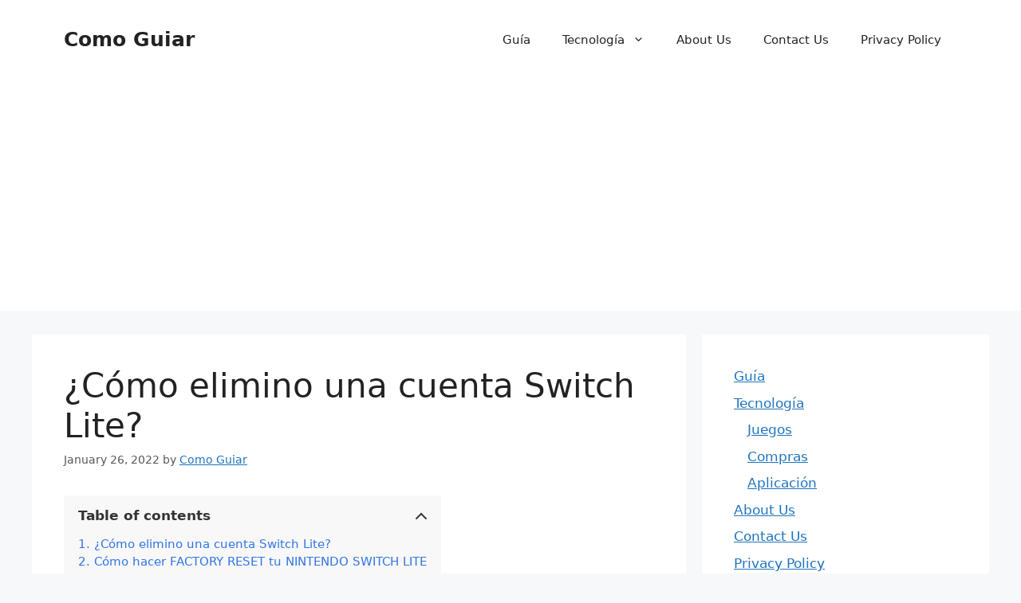

--- FILE ---
content_type: text/html; charset=utf-8
request_url: https://www.google.com/recaptcha/api2/aframe
body_size: 268
content:
<!DOCTYPE HTML><html><head><meta http-equiv="content-type" content="text/html; charset=UTF-8"></head><body><script nonce="uf20OLOPF0EPkQmMHHdzgA">/** Anti-fraud and anti-abuse applications only. See google.com/recaptcha */ try{var clients={'sodar':'https://pagead2.googlesyndication.com/pagead/sodar?'};window.addEventListener("message",function(a){try{if(a.source===window.parent){var b=JSON.parse(a.data);var c=clients[b['id']];if(c){var d=document.createElement('img');d.src=c+b['params']+'&rc='+(localStorage.getItem("rc::a")?sessionStorage.getItem("rc::b"):"");window.document.body.appendChild(d);sessionStorage.setItem("rc::e",parseInt(sessionStorage.getItem("rc::e")||0)+1);localStorage.setItem("rc::h",'1769440250880');}}}catch(b){}});window.parent.postMessage("_grecaptcha_ready", "*");}catch(b){}</script></body></html>